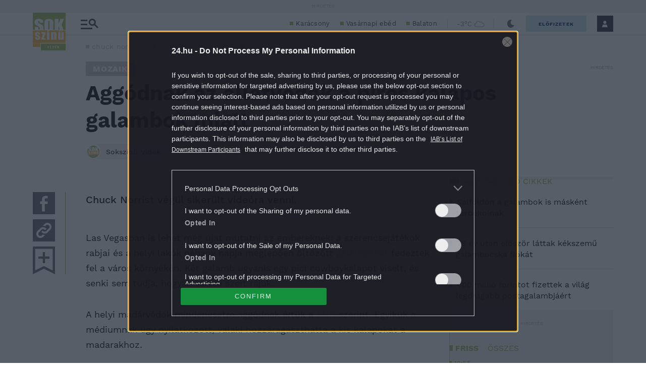

--- FILE ---
content_type: image/svg+xml
request_url: https://s.24.hu/app/themes/24-2020-theme/images/icons/icon-close-colored-sv.svg
body_size: 208
content:
<svg width="22" height="22" viewBox="0 0 22 22" fill="none" xmlns="http://www.w3.org/2000/svg">
<path fill-rule="evenodd" clip-rule="evenodd" d="M10.6047 8.48376L2.12138 0L0 2.12126L8.48342 10.6051L0 19.089L2.12138 21.2103L10.6047 12.7265L19.088 21.2103L21.2094 19.089L12.726 10.6051L21.2094 2.12126L19.088 0L10.6047 8.48376Z" fill="#a1be62"/>
</svg>
